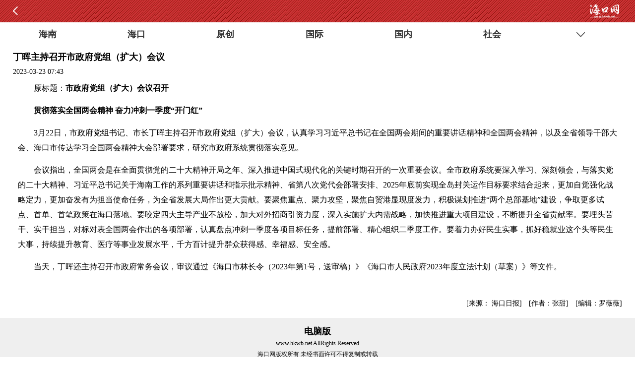

--- FILE ---
content_type: text/html; charset=utf-8
request_url: http://www.hkwb.net/news/content/2023-03/23/content_4191975.htm
body_size: 11635
content:
<!DOCTYPE html PUBLIC "-//W3C//DTD XHTML 1.0 Transitional//EN" "http://www.w3.org/TR/xhtml1/DTD/xhtml1-transitional.dtd">
<html xmlns="http://www.w3.org/1999/xhtml">
<head>
<meta http-equiv="Content-Type" content="text/html; charset=utf-8" />
<title>丁晖主持召开市政府党组（扩大）会议_海口网</title>
<meta name="description" id="mydesc"content="3月22日，市政府党组书记、市长丁晖主持召开市政府党组（扩大）会议，认真学习习近平总书记在全国两会期间的重要讲话精神和全国两会精神，以及全省领导干部大会、海口市传达学习全国两会精神大会部署要求，研究市政府系统贯彻落实意见。"  />
<meta name="keywords" content="精神,两会,会议,部署,海口 " />
<meta name="baidu-site-verification" content="RKzx18mNKR" /><!--百度站长验证-->
<link rel="shortcut icon" href="http://css.hkwb.net/images/favicon.ico" />
<link href="http://www.hkwb.net/extra/15490.files/luochao_style.css" rel="stylesheet" type="text/css"><!--新版全网通用首页、列表页、文章页样式-->
<script src="http://www.hkwb.net/news/extra/15671.files/jquery-1.8.3.min.js"></script><!--全网JQ-->


    <script src="https://p.wts.xinwen.cn/dot-wts/spm.js"></script>
<script>
      if (window.spm) {
        // 初始化配置
        spm.config({
         siteId:"zm5141-001", // 此处填写该网站对应的网站标识（即SPM a段） 例如'zmXXXX-001'
          additionalInfo: {
        <MM:BeginLock type="ENP" orig="%3C!--webbot%20bot=%22AdvTitleList%22%20nodeid=%22%22%20type=%22%22%20spanmode=%220%22%20isshowcode=%221%22%20dayspan=%220%22%20attr=%22%22%20comstring=%22%20%20%20targetID:#enpquot#&lt;Id&gt;IdPh&lt;/Id&gt;#enpquot#,%20//%20此处填写稿件ID%22%20TAG=%22BODY%22%20PREVIEW=%22-%22%20id=%22__enpspecial_d3c37d629d004df88755bb4e69c6896f%22%20filter=%22%22%20startspan%20--%3E%3C!--webbot%20bot=%22AdvTitleList%22%20endspan%20i-checksum=%220%22%20--%3E">-<MM:EndLock>

            organization:"zm5141", // 此处填写机构ID
            // 上报进入事件
            category: 'event',
            action: 'comeIn'
          }
        });
      }
      window.onbeforeunload = function () {
        // 上报离开事件
        spm.push({ category: 'event', action: 'leave' });
      };
     </script>

<script type="text/javascript" src="http://www.hkwb.net/amucsite/stat/jquery.min.js"></script>
<script type="text/javascript" src="http://www.hkwb.net/amucsite/stat/WebClick.js"></script>
<script type="text/javascript" src="http://www.hkwb.net/amucsite/stat/WebShare.js"></script>
</head> 
<body>

 <script type="text/javascript">
 //平台、设备和操作系统
 var system ={
  win : false,
  mac : false,
  xll : false
 };
 //检测平台
 var p = navigator.platform;
 system.win = p.indexOf("Win") == 0;
 system.mac = p.indexOf("Mac") == 0;
 system.x11 = (p == "X11") || (p.indexOf("Linux") == 0);
 //跳转语句，如果是手机访问就自动跳转到wap页面
 if(system.win||system.mac||system.xll){
  
 }else{
 window.location.href="http://m.hkwb.net/content/2023-03/23/content_4191975.htm";
 }
 </script>

<style type="text/css">

.zqdy{display:none;}
.newsContent_Detailed p { margin-bottom:10px;}
.newsContent_Detailed img {
    max-width: 100%;
    height: auto;
}
</style>
<!--微信抓取摘要位置-->
<div class="zqdy">
  3月22日，市政府党组书记、市长丁晖主持召开市政府党组（扩大）会议，认真学习习近平总书记在全国两会期间的重要讲话精神和全国两会精神，以及全省领导干部大会、海口市传达学习全国两会精神大会部署要求，研究市政府系统贯彻落实意见。
</div>
<!--微信抓取摘要位置-->

<!--全文主要内容开始-->
<div class="liebiaoneirong">
<a name="place1"></a>
<!--顶部和导航部分-->
<!-- utf-8 -->
<script type="text/javascript" src="http://www.hkwb.net/amucsite/stat/jquery.min.js"></script>
<script type="text/javascript" src="http://www.hkwb.net/amucsite/stat/WebClick.js"></script>
<script type="text/javascript" src="http://www.hkwb.net/amucsite/stat/WebShare.js"></script>
<div class="dingbu">
<table width="1040" border="0" cellspacing="0" cellpadding="0">
  <tr>
    <td width="156" align="center" valign="top"><div class="logo"><a href="http://www.hkwb.net/" target="_blank"><img src="http://www.hkwb.net/extra/15490.files/logo.jpg" width="146" height="70" /></a></div></td>
    <td width="10">&nbsp;</td>
    <td width="540" align="center" valign="top">
    <!--横幅广告一540X75-->
    <div class="guanggao1">
    <div id="slideStyle12" class="slideBox3">
        <div class="hd">
          <ul>          <li></li><li></li><li></li><li></li><li></li>          </ul>
        </div>
        <div class="bd"  style="overflow: hidden;">
          
<ul>           

 <li><a   href="http://www.hkwb.net/zhuanti/node_33592.htm"  target="_blank" ><img src="http://img.hkwb.net/2023-05/16/5b1dbfb5-9a65-4813-9053-580e41e125ae.jpg" border="0" width="540" height="75"> </a></li>


<li style="display: none;"><a   href="http://www.hkwb.net/zhuanti/node_33344.htm"  target="_blank" ><img src="http://img.hkwb.net/2023-09/25/35a3bbdb-cd56-418a-941e-217c20c60e8c.png"    border="0" width="540" height="75"> </a></li><li style="display: none;"><a   href="http://www.hkwb.net/zhuanti/node_33727.html"  target="_blank" ><img src="http://img.hkwb.net/2023-09/26/338678b7-a4f0-4297-a74d-5bfbbea976b4.png"    border="0" width="540" height="75"> </a></li><li style="display: none;"><a   href="http://www.hkwb.net/zhuanti/node_33609.htm "  target="_blank" ><img src="http://img.hkwb.net/2023-05/31/666130ae-854d-4539-843c-abb9f5a8d009.png"    border="0" width="540" height="75"> </a></li><li style="display: none;"><a   href="http://www.hkwb.net/zhuanti/node_33808.html"  target="_blank" ><img src="http://img.hkwb.net/2023-11/30/d44a6f71-f9cb-43a2-94aa-06aa11676e75.png"    border="0" width="540" height="75"> </a></li>


          </ul>

        </div>
        <!-- 下面是前/后按钮代码，如果不需要删除即可 -->
      </div>
    
    </div>
    <!--横幅广告一540X75-->
    </td>
    <td width="10">&nbsp;</td>
    <td width="324" align="center" valign="top"><div id="search_box" style="margin-top:5px;"> 
<form name="form1" action="http://search.hkwb.net/servlet/SearchServlet.do" onSubmit="per_submit();" method="POST" target="_blank"> 
<input name="contentKey" id="contentKey" value="请输入关键字" onfocus="this.value='';"  class="swap_value" style="color:#CCC;"/> 
<input type="hidden" name="sort" value="date"/> 
<input type="image" src="http://www.hkwb.net/extra/15530.files/shousuo.png" width="30" height="28"  alt="Search"  name="imageField2" id="imageField"  onclick="javascript:per_submit()" /> 
</form> 
</div>
<div class="sp5"></div>
  <div class="tianqi"><iframe style=" margin-top:-7px;" allowtransparency="true" frameborder="0" width="180" height="27" scrolling="no" src="http://tianqi.2345.com/plugin/widget/index.htm?s=3&z=2&t=0&v=0&d=3&bd=0&k=&f=&q=1&e=1&a=1&c=59758&w=180&h=27&align=center"></iframe></div>
<!--<div class="blrx">报料热线:66822333</div>-->        
<div style="width: 130px; font-size: 14px; line-height: 20px; height: 20px;
margin-top: 5px; overflow: hidden; font-weight:bold;"><a href="http://www.hkwb.net/zhuanti/node_33035.html" target="_blank" style="color:#cc3333;">追踪海口报料平台</a></div>


</td>

  </tr>
</table>
</div>
<!--LOGO搜索框结束-->
<!--导航-->
<style type="text/css">
ul.dropdown li {
    font-weight: bold;
    float: left;
   /* width: 63px;*/
    position: relative;
    background: #cf4646;
    height: 40px;
    line-height: 22px; 
	padding-left: 13px;
    padding-right: 13px;
}
ul.dropdown li a {
    display: block;
    padding: 9px 2px;
    color: #fff;
    position: relative;
    z-index: 2000;
    text-align: center;
    text-decoration: none;
    font-size: 17px;
    font-weight: bold;
    height: 22px;
}
.tabNAV li{float:left; width:112px; line-height:40px; font-size:18px; font-weight:bold; text-align:center;}
.tabNAV li a{color:#FFF; text-decoration:none;}
.tabNAV li a:hover {color: #fff; border-bottom:3px solid #FFF;}
</style>
<div class="nav">
<ul class="tabNAV">
<li><a href="http://www.hkwb.net/node_33744.htm" target="_blank" >要闻</a></li>
<li><a href="http://www.hkwb.net/node_33745.htm" target="_blank" >自贸港</a></li>
<li><a href="http://www.hkwb.net/node_33746.htm" target="_blank" >政务</a></li>
<li><a href="http://www.hkwb.net/node_33747.htm" target="_blank" >旅文</a></li>
<li><a href="http://www.hkwb.net/node_33748.htm" target="_blank" >教育</a></li>
<li><a href="http://www.hkwb.net/zhuanti/node_33035.html" target="_blank" >记者帮</a></li>
<li><a href="http://www.hkwb.net/news/haikou_zj.html" target="_blank" >原创</a></li>
<li><a href="http://www.hkwb.net/news/huangdenglong.html" target="_blank" >辣评</a></li>
<li><a href="http://www.hkwb.net/nrpd/qiongtai_index.html" target="_blank" >悦读</a></li>
<li><a href="http://www.hkwb.net/zhuanti/node_33802.html" target="_blank" >辟谣</a></li>
<!--<li class="drop"><a href="#">更多</a>
<ul class="sub_menu" style="display: none; padding-top: 40px; top: 0px;">


</ul>
</li>-->
</ul>
</div>
<!--导航-->
<div class="sp5"></div>
<!--顶部和导航部分-->
<div class="list_left">
<div class="newsLocation"><img src="http://css.hkwb.net/news/images/index_07.jpg" width="11" height="11" />&nbsp;您当前的位置 ： 
  
<a href="http://www.hkwb.net/news/focus.html" target="" class="" >聚焦海口</a>><a href="http://www.hkwb.net/news/haikou_sz.html" target="" class="" >时政</a>>

</div>


    <div class="liebiaohongxian"></div>
  <!--稿件内容开始-->
  
<div class="xinnews_content">  <div class="newsContent_title"><h1>丁晖主持召开市政府党组（扩大）会议</h1></div>  <div class="newsContent_Source"><a href="http://www.hkwb.net" target="_blank">海口网　http://www.hkwb.net</a>　时间：2023-03-23 07:43</div>  <div class="newsContent_Detailed"><!--enpcontent--><p style="text-indent: 2em; margin-bottom: 15px;">原标题：<strong>市政府党组（扩大）会议召开&nbsp;</strong></p><p style="text-indent: 2em; margin-bottom: 15px;"><strong>贯彻落实全国两会精神 奋力冲刺一季度“开门红”</strong></p><p style="text-indent: 2em; margin-bottom: 15px;">3月22日，市政府党组书记、市长丁晖主持召开市政府党组（扩大）会议，认真学习习近平总书记在全国两会期间的重要讲话精神和全国两会精神，以及全省领导干部大会、海口市传达学习全国两会精神大会部署要求，研究市政府系统贯彻落实意见。</p><p style="text-indent: 2em; margin-bottom: 15px;">会议指出，全国两会是在全面贯彻党的二十大精神开局之年、深入推进中国式现代化的关键时期召开的一次重要会议。全市政府系统要深入学习、深刻领会，与落实党的二十大精神、习近平总书记关于海南工作的系列重要讲话和指示批示精神、省第八次党代会部署安排、2025年底前实现全岛封关运作目标要求结合起来，更加自觉强化战略定力，更加奋发有为担当使命任务，为全省发展大局作出更大贡献。要聚焦重点、聚力攻坚，聚焦自贸港显现度发力，积极谋划推进“两个总部基地”建设，争取更多试点、首单、首笔政策在海口落地。要咬定四大主导产业不放松，加大对外招商引资力度，深入实施扩大内需战略，加快推进重大项目建设，不断提升全省贡献率。要埋头苦干、实干担当，对标对表全国两会作出的各项部署，认真盘点冲刺一季度各项目标任务，提前部署、精心组织二季度工作。要着力办好民生实事，抓好稳就业这个头等民生大事，持续提升教育、医疗等事业发展水平，千方百计提升群众获得感、幸福感、安全感。</p><p style="text-indent: 2em; margin-bottom: 15px;">当天，丁晖还主持召开市政府常务会议，审议通过《海口市林长令（2023年第1号，送审稿）》《海口市人民政府2023年度立法计划（草案）》等文件。</p><!--/enpcontent--><!--enpproperty <articleid>4191975</articleid><date>2023-03-23 07:43:57:351</date><author>张甜</author><title>丁晖主持召开市政府党组（扩大）会议</title><keyword>精神,两会,会议,部署,海口</keyword><subtitle></subtitle><introtitle></introtitle><siteid>2</siteid><nodeid>270</nodeid><nodename>时政</nodename><nodesearchname>时政</nodesearchname><picurl></picurl><url>http://www.hkwb.net/news/content/2023-03/23/content_4191975.htm</url><urlpad>http://m.hkwb.net/content/2023-03/23/content_4191975.htm</urlpad><sourcename>海口日报</sourcename><abstract>3月22日，市政府党组书记、市长丁晖主持召开市政府党组（扩大）会议，认真学习习近平总书记在全国两会期间的重要讲话精神和全国两会精神，以及全省领导干部大会、海口市传达学习全国两会精神大会部署要求，研究市政府系统贯彻落实意见。</abstract><channel>1</channel>/enpproperty--></div>
 <div class="sp10"></div>
 <div class="sp20"></div>
<div class="newsContent_bianji">[来源：海口日报] [作者：张甜] [编辑：罗薇薇]</div>  


</div>     

  <!--稿件内容结束-->
  <div class="sp20"></div>
  
<!-- saved from url=(0046)http://www.hkwb.net//share/news_yuanchuang.htm -->
<html><head><meta http-equiv="Content-Type" content="text/html; charset=UTF-8"></head><body><div class="space_3"></div>
<div class="space_3"></div>
<div style="border-top:1px solid #CCC; width:97%; margin-left:10px; margin-right:10px; border-bottom:1px solid #CCC; font-size:14px; padding-bottom:10px;">
<div style="height:10px;"></div>
版权声明：
<p>·凡注明来源为“海口网”的所有文字、图片、音视频、美术设计等作品，版权均属海口网所有。未经本网书面授权，不得进行一切形式的下载、转载或建立镜像。</p>
<p>·凡注明为其它来源的信息，均转载自其它媒体，转载目的在于传递更多信息，并不代表本网赞同其观点和对其真实性负责。</p>

</div>
<!--<div style="margin:0px auto; width:586px; overflow:hidden;">
<img src="http://css.hkwb.net/images/app.jpg">
</div>-->


<div class="space_10"></div>
<div class="txw" style="width:550px; margin:0 auto;">
<!--<div class="tp"><img src="http://css.hkwb.net/news/images/tx.jpg" border="0" usemap="#Map">
  <map name="Map" id="Map">
    <area shape="rect" coords="57,29,107,54" href="http://t.qq.com/haikouwang2013">
  </map>
</div>-->
<div class="tp_space"></div>
<div class="tp"><img src="http://css.hkwb.net/news/images/wx.jpg" border="0" >
  
</div>
<div class="tp_space"></div>
<!--<div class="tp"><a href="http://weibo.com/u/5623185245?is_all=1" target="_blank"><img src="./news_yuanchuang_files/fb.jpg"></a></div>-->
<!--<div class="tp_space"></div>-->
<div class="tp"><img src="http://css.hkwb.net/news/images/xl.jpg"  border="0" usemap="#Map2"><map name="Map2" id="Map2">
    <area shape="rect" coords="56,29,112,58" href="http://e.weibo.com/hkw66822333">
  </map></div>
</div>
<div class="space_10"></div>
</body></html>
  <div class="sp10"></div>
  ﻿
  <div class="sp15"></div>
<div style="display:none;">
  <div style="float:left;"><img src="http://img.hkwb.net/15490.files/xwpl.png" width="70" height="25" /></div><!-- utf-8 -->
  <div class="sp5"></div>
<div class="liebiaohongxian"></div>
<!--评论开始-->
<!--webbot bot="CommentInterface" id="651995" nodeid="0" datatype="5" --><!--webbot bot="CommentInterface" endspan i-checksum="0" -->

<!--评论结束-->
</div>
  <div class="sp15"></div>
      <div style="display:none;">
    <div style="float:left;"><img src="http://img.hkwb.net/15490.files/rmtj.png" width="70" height="25" /></div><!-- utf-8 -->
  <!--热门推荐-->
  <div class="sp5" ></div>
<div class="liebiaohongxian"></div>

<ul style="width:100%;"><li style="width:21%; margin-left:2%; margin-right:2%; float:left;"><a   href="http://www.hkwb.net/news/content/2026-01/17/content_4350436.htm"  target="_blank" ><img src="http://img.hkwb.net/2026-01/17/t2_(0X47X600X345)1aa40d09-83bc-415b-8934-30f8b588e46c.jpg"    border="0" width="95%" height="108"> </a><div style="width:95%; overflow:hidden; line-height:25px; height:25px ; font-size:12px; text-align:center;"><a   href="http://www.hkwb.net/news/content/2026-01/17/content_4350436.htm"  target="_blank" > 海南省去年建成开放49座“口袋公园”</a></div></li><li style="width:21%; margin-left:2%; margin-right:2%; float:left;"><a   href="http://www.hkwb.net/news/content/2026-01/17/content_4350433.htm"  target="_blank" ><img src="http://img.hkwb.net/2026-01/17/t2_(142X2X574X217)2abbddb4-f5b2-4d54-88d1-63565fdbf7ff.jpg"    border="0" width="95%" height="108"> </a><div style="width:95%; overflow:hidden; line-height:25px; height:25px ; font-size:12px; text-align:center;"><a   href="http://www.hkwb.net/news/content/2026-01/17/content_4350433.htm"  target="_blank" > 海口国家高新区去年新增注册企业6068家</a></div></li><li style="width:21%; margin-left:2%; margin-right:2%; float:left;"><a   href="http://www.hkwb.net/news/content/2026-01/16/content_4350349.htm"  target="_blank" ><img src="http://img.hkwb.net/2026-01/16/t2_(0X36X599X334)11659ebb-954f-4528-9582-6e3fafc078f0.jpg"    border="0" width="95%" height="108"> </a><div style="width:95%; overflow:hidden; line-height:25px; height:25px ; font-size:12px; text-align:center;"><a   href="http://www.hkwb.net/news/content/2026-01/16/content_4350349.htm"  target="_blank" > 海口那央湿地水菜花盛开 生态改善绘就湿地美景</a></div></li><li style="width:21%; margin-left:2%; margin-right:2%; float:left;"><a   href="http://www.hkwb.net/news/content/2026-01/16/content_4350348.htm"  target="_blank" ><img src="http://img.hkwb.net/2026-01/16/t2_(4X2X600X298)bc7e1cbc-c9de-4e5c-825e-c136e6457d57.jpg"    border="0" width="95%" height="108"> </a><div style="width:95%; overflow:hidden; line-height:25px; height:25px ; font-size:12px; text-align:center;"><a   href="http://www.hkwb.net/news/content/2026-01/16/content_4350348.htm"  target="_blank" > 海口琼山区三门坡镇沙姜迎丰收</a></div></li></ul>

<!--热门推荐-->  </div> 
    
    
<div class="sp10"></div>


</div>

<!--新版公用右部-->
<!-- utf-8 --><div class="list_right">
<div style="display:none;">
<div class="lmt">
    <div style="float:left; font-size:20px; font-weight:bold; color:#3d4450; width:270px;"><a href="http://www.hkwb.net/news/node_22040.htm" target="_blank">数据新闻</a></div>
    <div style="float:left; width:50px;"><a href="http://www.hkwb.net/news/node_22040.htm" target="_blank"><img src="http://www.hkwb.net/extra/15670.files/1tu.gif" width="50" height="20" /></a></div>
    
    </div>
<dl><dd class="pb5"><a   href="http://www.hkwb.net/news/content/2024-01/15/content_4265911.htm"  target="_blank" > 图解海口一周热闻：海口日报海口网入驻“新京号”</a></dd><dd class="pb5"><a   href="http://www.hkwb.net/news/content/2024-01/02/content_4263758.htm"  target="_blank" > 图解海口一周热闻|多彩节目，点亮缤纷假期！</a></dd><dd class="pb5"><a   href="http://www.hkwb.net/news/content/2023-12/26/content_4262501.htm"  target="_blank" > 图解海口一周热闻：海口新年音乐会将于2024年1月1日举办</a></dd><dd class="pb5"><a   href="http://www.hkwb.net/news/content/2023-12/12/content_4259907.htm"  target="_blank" > 图解海口一周热闻：海口招才引智专场诚意揽才受热捧</a></dd><dd class="pb5"><a   href="http://www.hkwb.net/news/content/2023-12/04/content_4258702.htm"  target="_blank" > 图解海口一周热闻：海口获评国家食品安全示范城市</a></dd></dl>
<div class="sp20"></div>
</div>
<div class="lmt">
    <div style="float:left; font-size:20px; font-weight:bold; color:#3d4450; width:270px;"><a href="http://www.hkwb.net/node_204.htm" target="_blank">热点专题</a></div>
    <div style="float:left; width:50px;"><a href="http://www.hkwb.net/node_204.htm" target="_blank"><img src="http://www.hkwb.net/extra/15670.files/1tu.gif" width="50" height="20" /></a></div>
    
    </div>
<ul class="ul_liebiao4"><li><a   href="http://www.hkwb.net/zhuanti/node_34402.html "  target="_blank" ><img src="http://img.hkwb.net/2026-01/14/24f3690f-2abe-4954-88f2-7f2875fde41c.png"    border="0" width="165" height="110"> <div> 封关·奋战首季“开门红”</div></a></li></ul>

<div class="sp10"></div>
<dl><dd class="pb5"><a   href="http://www.hkwb.net/zhuanti/node_34394.html"  target="_blank" > 封关·按下启动键</a></dd><dd class="pb5"><a   href="http://www.hkwb.net/zhuanti/node_34046.html"  target="_blank" > 灾后重建看变化·复工复产</a></dd><dd class="pb5"><a   href="http://www.hkwb.net/zhuanti/node_34051.htm"  target="_blank" > 圆满中秋</a></dd><dd class="pb5"><a   href="http://www.hkwb.net/zhuanti/node_33952.html"  target="_blank" > 勇立潮头踏浪行</a></dd></dl>
<div class="sp20"></div>
<!--问政位置-->
<div class="sp20"></div>
<div class="lmt">
    <div style="float:left; font-size:20px; font-weight:bold; color:#3d4450; width:270px;"><a href="http://www.hkwb.net/node_33757.htm" target="_blank">海口之美</a></div>
    <div style="float:left; width:50px;"><a href="http://www.hkwb.net/photo/index.html" target="_blank"><img src="http://www.hkwb.net/extra/15670.files/1tu.gif" width="50" height="20" /></a></div>
    
  </div>
  
<table width="336" border="0" cellspacing="0" cellpadding="0">  <tr>  <td width="5">&nbsp;</td>   
<td width="158" valign="top">

<a  href="http://www.hkwb.net/news/content/2025-10/31/content_4343268.htm"  target="_blank" ><img src="http://img.hkwb.net/2025-10/31/t2_(1X96X591X389)a77e0765-6037-48ca-a76e-5c5c97c4f1f2.png"    border="0" width="158" height="100" > </a>    <div style="width:158px; text-align:center; font-size:14px; line-height:25px; height:25px; overflow:hidden;"><a   href="http://www.hkwb.net/news/content/2025-10/31/content_4343268.htm"  target="_blank" >这个冬天，如果你来这座岛……</a></div>  

  
</td>    <td width="10">&nbsp;</td>    
<td width="158" valign="top">

<a   href="http://www.hkwb.net/news/content/2025-10/27/content_4342879.htm"  target="_blank" ><img src="http://img.hkwb.net/2025-10/27/t2_(0X208X271X343)531ba83a-2cb1-42f5-917a-f71a7a991701.jpg"    border="0" width="158" height="100" > </a>    <div style="width:158px; text-align:center; font-size:14px; line-height:25px; height:25px; overflow:hidden;"><a   href="http://www.hkwb.net/news/content/2025-10/27/content_4342879.htm"  target="_blank" >海口：三分秋意+七分惬意=周末十分有趣</a></div>  

  
</td>    <td width="5">&nbsp;</td>  </tr></table>

<div class="sp10"></div>
<table width="336" border="0" cellspacing="0" cellpadding="0">  <tr>  <td width="5">&nbsp;</td>   
<td width="158" valign="top">

<a  href="http://www.hkwb.net/news/content/2025-10/20/content_4342232.htm"  target="_blank" ><img src="http://img.hkwb.net/2025-10/20/t2_(0X0X599X337)b3988504-46b8-46a6-97e6-08c18c860102.jpg"    border="0" width="158" height="100" > </a>    <div style="width:158px; text-align:center; font-size:14px; line-height:25px; height:25px; overflow:hidden;"><a   href="http://www.hkwb.net/news/content/2025-10/20/content_4342232.htm"  target="_blank" >椰城潮有范</a></div>  

  
</td>    <td width="10">&nbsp;</td>    
<td width="158" valign="top">

<a   href="http://www.hkwb.net/news/content/2025-10/17/content_4341987.htm"  target="_blank" ><img src="http://img.hkwb.net/2025-10/17/t2_(0X19X600X317)0c77fc41-a2a0-4af7-afb2-5bb7842efc04.jpg"    border="0" width="158" height="100" > </a>    <div style="width:158px; text-align:center; font-size:14px; line-height:25px; height:25px; overflow:hidden;"><a   href="http://www.hkwb.net/news/content/2025-10/17/content_4341987.htm"  target="_blank" >海口渔村以“渔”为核走上乡村振兴之路</a></div>  

  
</td>    <td width="5">&nbsp;</td>  </tr></table>
<div class="sp10"></div>
<table width="336" border="0" cellspacing="0" cellpadding="0">  <tr>  <td width="5">&nbsp;</td>   
<td width="158" valign="top">

<a  href="http://www.hkwb.net/news/content/2025-10/17/content_4341972.htm"  target="_blank" ><img src="http://img.hkwb.net/2025-10/17/t2_(0X39X600X337)1327b220-1d84-4228-94a5-9668b42abd15.jpg"    border="0" width="158" height="100" > </a>    <div style="width:158px; text-align:center; font-size:14px; line-height:25px; height:25px; overflow:hidden;"><a   href="http://www.hkwb.net/news/content/2025-10/17/content_4341972.htm"  target="_blank" >风光旖旎西海岸</a></div>  

  
</td>    <td width="10">&nbsp;</td>    
<td width="158" valign="top">

<a   href="http://www.hkwb.net/news/content/2025-10/16/content_4341889.htm"  target="_blank" ><img src="http://img.hkwb.net/2025-10/16/t2_(1X25X600X323)12923ebd-c0ad-4f18-bc6f-8984d3854e67.jpg"    border="0" width="158" height="100" > </a>    <div style="width:158px; text-align:center; font-size:14px; line-height:25px; height:25px; overflow:hidden;"><a   href="http://www.hkwb.net/news/content/2025-10/16/content_4341889.htm"  target="_blank" >骑楼纸鸢舞 椰城古韵悠</a></div>  

  
</td>    <td width="5">&nbsp;</td>  </tr></table>



<div style="display:none;">
<div class="sp10"></div>
<div class="lmtt">
    <div style="float:left; font-size:20px; font-weight:bold; color:#3d4450; width:270px;">排行</div>
</div>
<table width="336" border="0" cellspacing="0" cellpadding="0">
  <tr>
    <td valign="top" width="28"><img src="http://www.hkwb.net/extra/15670.files/331.jpg" width="28" height="343" /></td>
    <td width="10" valign="top">&nbsp;</td>
    <td width="298" valign="top"><dd style="width:298px;">    <dl class="liebiaoph"><a   href="http://www.hkwb.net/news/content/2023-10/15/content_4250109.htm"  target="_blank" > 旅客注意！海口美兰机场T2值机柜台17日起调整</a></dl>    <dl class="liebiaoph"><a   href="http://www.hkwb.net/news/content/2023-10/09/content_4248871.htm"  target="_blank" > 寻旧日时光 海口部分年轻人热衷“淘”老物件</a></dl>    <dl class="liebiaoph"><a   href="http://www.hkwb.net/news/content/2023-10/08/content_4248621.htm"  target="_blank" > 海口：云洞衬晚霞 美景入眼中</a></dl>    <dl class="liebiaoph"><a   href="http://www.hkwb.net/news/content/2023-10/07/content_4248419.htm"  target="_blank" > 嗨游活力海口 乐享多彩假日</a></dl>    <dl class="liebiaoph"><a   href="http://www.hkwb.net/news/content/2023-10/06/content_4248270.htm"  target="_blank" > 海口：城市升腾烟火气 夜间消费活力足</a></dl>    <dl class="liebiaoph"><a   href="http://www.hkwb.net/news/content/2023-10/05/content_4248154.htm"  target="_blank" > 海口：长假不停歇 工地建设忙</a></dl>    <dl class="liebiaoph"><a   href="http://www.hkwb.net/news/content/2023-10/04/content_4248015.htm"  target="_blank" > 市民游客在海口度过美好假期</a></dl>    <dl class="liebiaoph"><a   href="http://www.hkwb.net/news/content/2023-10/03/content_4247843.htm"  target="_blank" > 2023“海口杯”帆船赛（精英赛）活力开赛</a></dl>    <dl class="liebiaoph"><a   href="http://www.hkwb.net/news/content/2023-10/02/content_4247685.htm"  target="_blank" > 海口天空之山驿站：晚照醉人</a></dl>    <dl class="liebiaoph"><a   href="http://www.hkwb.net/news/content/2023-09/30/content_4247424.htm"  target="_blank" > 千年福地寻玉兔 共庆海口最中秋</a></dl>           </dd></td>
  </tr>
</table>
</div>


    
    
    
  </div>
<!--新版公用右部-->


<div class="clearfloat"></div>
</div>
<script src="http://www.hkwb.net/news/extra/15490.files/index.js"></script><!--导航js--> 



<!--全文主要内容结束-->

<!--全网公共底部开始-->
<div style="width:1080px; margin:0 auto;"><!-- utf-8 -->
<div style=" height:20px; width:1070px; padding-top:6px; padding-bottom:5px; padding-left:10px; background-color:#f1eded; margin-top:10px; margin-bottom:10px;">
<table width="1080" border="0" cellspacing="0" cellpadding="0">
  <tr>
  <td width="20">&nbsp;</td>
    <td width="80" valign="top" align="center"><div class="nr01"><a href="http://www.hkwb.net/friendlink.htm" target="_blank">城市网盟</a></div></td>
    <td width="30" valign="top" align="center"><div class="nr02">|</div></td>
    <td width="80" valign="top" align="center"><div class="nr01"><a href="http://www.hkwb.net/friendlink.htm" target="_blank">海南媒体</a></div></td>
    <td width="30" valign="top" align="center"><div class="nr02">|</div></td>
    <td width="80" valign="top" align="center"><div class="nr01"><a href="http://www.hkwb.net/friendlink.htm" target="_blank">友情链接</a></div></td>
    <td width="380" valign="top" align="right"><a href="http://www.hkwb.net/friendlink.htm" target="_blank"><img src="http://www.hkwb.net/extra/15531.files/gengduo2.jpg" width="52" height="17" /></a></td>
    <td width="20">&nbsp;</td>
  </tr>
</table>


</div>
<div class="cont2016">
<div class="contleft"></div>
    <div class="contright">
      <a   href="http://hnhk.wenming.cn/"  target="_blank" > 海口文明网</a><a   href="https://hksw.haikou.gov.cn/"  target="_blank" > 海口市商务局</a><a   href="https://yjglj.haikou.gov.cn/"  target="_blank" > 海口市应急管理局</a>
    </div>

</div>


<div class="clearfloat"></div>


</div>
<!--友情链接结束-->
<div style="width:1080px; margin:0 auto;">
<div class="nrw1"></div>
<div class="nrw2" style="display:none;">
<table width="900" border="0" cellspacing="0" cellpadding="0">
  <tr>
    <td width="80" valign="top" align="center"><div class="nr01"><a href="http://www.hkwb.net/news/content/2010-07/23/content_16881.htm?node=614" target="_blank">关于我们</a></div></td>
<!-- <td width="10" valign="top" align="center"><div class="nr02">|</div></td>-->
    <!--<td width="80" valign="top" align="center"><div class="nr01"><a href="http://www.hkwb.net/content/2021-07/14/content_3983385.htm" target="_blank">广告价位</a></div></td>-->
    <td width="10" valign="top" align="center"><div class="nr02">|</div></td>
    <td width="80" valign="top" align="center"><div class="nr01"><a href="http://www.hkwb.net/content/2018-10/30/content_3610791.htm" target="_blank">投稿信箱</a></div></td>
    <td width="10" valign="top" align="center"><div class="nr02">|</div></td>
    <td width="80" valign="top" align="center"><div class="nr01"><a href="http://www.hkwb.net/content/2018-10/30/content_3610771.htm" target="_blank">本网信箱</a></div></td>
    <td width="10" valign="top" align="center"><div class="nr02">|</div></td>
    <td width="80" valign="top" align="center"><div class="nr01"><a href="http://www.hkwb.net/content/2016-07/11/content_2988811.htm" target="_blank">版权声明</a></div></td>
    <td width="10" valign="top" align="center"><div class="nr02">|</div></td>
    <td width="100" valign="top" align="center"><div class="nr01"><a href="http://www.hkwb.net/news/content/2015-01/06/content_2459695.htm" target="_blank">常年法律顾问</a></div></td>
    
    <td width="10" valign="top" align="center"><div class="nr02">|</div></td>
    <td width="80" valign="top" align="center"><div class="nr01"><a href="http://hkw.hkwb.net/shixi/practice.html" target="_blank">申请实习</a></div></td>
   <!-- <td width="10" valign="top" align="center"><div class="nr02">|</div></td>-->
    <!--<td width="80" valign="top" align="center"><div class="nr01"><a href="http://www.hkwb.net/content/2018-04/04/content_3498908.htm" target="_blank">诚聘英才</a></div></td>-->
    
    
  </tr>
</table>
</div>

</div>
<div style=" background:#f6f6f6; padding-bottom:15px; padding-top:15px; height:250px; min-width:1080px;">
<div style=" margin:0 auto; padding:0;width:960px;text-align:center;clear:both">
	<div style="overflow:hidden; width:560xp; line-height:25px; font-size:14px; color:#3d4450;">
   &nbsp;&nbsp;&nbsp;&nbsp; www.hkwb.net All Rights Reserved  &nbsp;&nbsp;&nbsp;&nbsp;&nbsp;<br />
		海口网版权所有 未经书面许可不得复制或转载<br />
<!--        <a href="http://www.hkwb.net/news/content/2010-07/23/content_16470.htm"  target="_blank">互联网新闻信息服务许可证</a>-->
		<a   style="color:#3d4450;" target="_blank">互联网新闻信息服务许可证:46120210010</a>
<!--<a href="http://css.hkwb.net/qyfryyzz.jpg" style="color:#3d4450;">企业法人营业执照</a>-->
		
<!--<a href="http://css.hkwb.net/xukezheng.jpg" style="color:#3d4450;">增值服务许可证</a>-->
<br />
		
违法和不良信息举报电话: 0898—66822333　　举报邮箱：jb66822333@163.com<br />

</div>
<div style="width:452px; margin:0 auto;">
<p style="float:left;height:20px;line-height:20px;margin: 0px 0px 0px 0px; color:#3d4450; font-size:14px;">网络内容从业人员违法违规行为举报邮箱：jb66822333@126.com</p>
</div>
<div style="width:452px; margin:0 auto;">

<table width="455" border="0" cellspacing="0" cellpadding="0">
  <tr>
    <td width="228" valign="top"><a target="_blank" href="http://www.beian.gov.cn/portal/registerSystemInfo?recordcode=46010602000160" style="display:inline-block;text-decoration:none;height:20px;line-height:20px;"><img src="http://www.hkwb.net/extra/15531.files/gajba.png" width="20" height="20" align="left" />
 		<p style="float:left;height:20px;line-height:20px;margin: 0px 0px 0px 0px; color:#3d4450; font-size:14px;">琼公网安备 46010602000160号</p></a>
                </td>
    <td width="7">&nbsp;</td>
    <td width="165" valign="top"><span style="float:left;height:20px;line-height:20px; margin:0; color:#3d4450; font-size:14px;"><a href="https://beian.miit.gov.cn/"  target="_blank">琼ICP备2023008284号-1</a></span></td>
  </tr>
</table></div>
		 


   </div>
   
   <div style="width:634px; margin:0 auto; padding:0;"><div style="float:left; height:89px; width:100px; overflow:hidden; margin-right:10px; text-align:center">
   <a href="http://bszs.conac.cn/sitename?method=show&id=0B59444956007903E053012819ACBFDF" target="_blank"><img src="http://www.hkwb.net/extra/15531.files/blue.png" width="80" height="80" /></a>

</div><div style="float:left; width:224px; overflow:hidden; margin-top:17px;">
<a href="http://www.12377.cn" target="_blank"><img src="http://www.hkwb.net/extra/15531.files/jubao.jpg"  alt="中国互联网举报中心" title="中国互联网举报中心"></a>
</div><div style="float:left; width:266px; overflow:hidden; margin-top:17px; margin-left:15px;">
<a href="http://www.hkwb.net/content/2018-01/02/content_3437276.htm" target="_blank"><img src="http://www.hkwb.net/extra/15531.files/hkwgl01.jpg" width="240" height="60" /></a>
</div></div>

<div style="display:none;">
<!--自动跳转回海口网-->
<!--<script>
String.prototype.endsWith = function(str){
return (this.match(str+"$")==str)
}
if(!document.domain.endsWith("h"+"kwb.n"+"et")){
window.location.href="ht"+"tp:/"+"/ww"+"w.h"+"kw"+"b.ne"+"t";
}
</script>-->
<!--自动跳转回海口网-->

<!--翔宇点击量统计-->

<!--翔宇-->

<!--百度统计-->
<script>
var _hmt = _hmt || [];
(function() {
  var hm = document.createElement("script");
  hm.src = "//hm.baidu.com/hm.js?990bf289e1aa0cb1ac1f0f7679b7205b";
  var s = document.getElementsByTagName("script")[0]; 
  s.parentNode.insertBefore(hm, s);
})();
</script>
<!--百度统计-->

<!--联盟统计-->
<script type="text/javascript">
var _bdhmProtocol = (("https:" == document.location.protocol) ? " https://" : " http://");
document.write(unescape("%3Cscript src='" + _bdhmProtocol + "hm.baidu.com/h.js%3Fafb4fcde7143ffda9029975b30df7990' type='text/javascript'%3E%3C/script%3E"));
</script>
<!--联盟统计-->


</div>

</div>

</div>
<script type="text/javascript">
$('.content img').removeAttr("style","");
$('.content img').removeAttr("width","");
$('.content img').removeAttr("height","");
</script>
<!--全网公共底部结束-->



<!-- 流量分析代码结束 -->
   <!--微信自定义分享链接-->





<!--<script src="https://res.wx.qq.com/open/js/jweixin-1.2.0.js"></script>
<script src="http://www.hkwb.net/templateRes/201608/01/15671/15671/wx.js"></script>-->



<!--微信自定义分链接1-->
<script src="http://res.wx.qq.com/open/js/jweixin-1.0.0.js"></script>
<script src="http://min.hkwb.net/s/weix.js"></script>  
<!--微信自定义分享链接-->
</body>

<!--tongj-->

<input  type="hidden" id="DocIDforCount" name="DocIDforCount" value="4191975">

<!--tongj-->
</html>


--- FILE ---
content_type: text/html; charset=utf-8
request_url: http://m.hkwb.net/content/2023-03/23/content_4191975.htm
body_size: 3844
content:
<!DOCTYPE html>
<html xmlns="http://www.w3.org/1999/xhtml"><head>
<meta http-equiv="Content-Type" content="text/html; charset=utf-8" />
<meta http-equiv="Cache-Control" content="no-cache" />
<meta name="viewport" content="width=device-width, initial-scale=1.0, minimum-scale=1.0, maximum-scale=1.0, user-scalable=no">	
<link href="http://www.hkwb.net/templateRes/201607/28/15651/15651/wap.css" rel="stylesheet" type="text/css" />
<link rel="shortcut icon" href="http://css.hkwb.net/images/favicon.ico" />
<title>
丁晖主持召开市政府党组（扩大）会议
_时政_时政_海口网</title>
<meta name="keywords" content="海口,海口市,海口网,海口新闻,海口市政府,海南新闻,海南新闻网,海口晚报,海南,海南岛,椰岛,海口台风,海南台风,海口天气,南海,琼" /> 
<meta name="description" content="海口网提供海口最权威,最快捷,最全面的海口新闻,是海口市唯一重点新闻网站,汇集海口新闻,生活资讯,汽车,体育,娱乐,视频,人文,健康,教育,旅游,美食等为一体的海口权威新闻门户网站，看新闻就上海口网。"  />
<script type="text/javascript" src="http://www.hkwb.net/templateRes/201607/28/15651/15651/jquery-1.9.1.min.js"></script>
<script type="http://res.wx.qq.com/open/js/jweixin-1.2.0.js"></script>
<script type="text/javascript" src="http://www.hkwb.net/amucsite/stat/jquery.min.js"></script>
<script type="text/javascript" src="http://www.hkwb.net/amucsite/stat/WebClick.js"></script>
<script type="text/javascript" src="http://www.hkwb.net/amucsite/stat/WebShare.js"></script>
</head>
<body>
<style type="text/css">
<!--全网黑白样式-->
</style>
<style type="text/css">
<!--新版翔宇列表页页码样式-->

.pages{ font-size: 13px; padding:0; text-align: center;margin: 20px  auto; width:660px; margin-top:40px; margin-bottom:10px;}
.pages li{float: left;margin-right: 6px;}
.page-previous a{background-color:#fff;border:1px solid #e4e4e4;border-radius:5px; padding:5px;}
.page-next a{background-color: #fff;border: 1px solid #e4e4e4;border-radius: 2px; padding: 4px 4px;}
.page a{background-color: #f5f5f5;border: 1px solid #d7d7d7;border-radius: 2px;color: #333;cursor: pointer;padding: 2px 2px;text-decoration: none;}
.page a:hover,.page-active a{background-color: #cc2a1d;border: 1px solid #cc2a1d; color: #FFFFFF;}

.content_l3{ border-bottom: 1px solid #E3E3E3; border-left: 1px solid #E3E3E3;  border-right: 1px solid #E3E3E3;float: left; width:875px; height:1500px;}
#news_list{ margin: 10px; _margin: 5px; padding: 0px; }
.list_2_l22 {padding-bottom: 0px; padding-left: 0px; width: 92%; padding-right: 0px; margin-left: auto; font-size: 14px; margin-right: auto; padding-top:30px}
</style>
<img  id="wx_pic" src="http://img.hkwb.net/14810.files/pic300.jpg"  style="position:absolute; display:block; top:-9999px;"/>


<div class="top">
    <div class="left"><!--<a href="javascript:history.back();" style="color:#FFF; font-weight:bold; font-size:16px;">《</a>--><a href="javascript:history.back();" style="color:#FFF;"><img src="http://www.hkwb.net/templateRes/201607/28/15651/15651/rows.png" width="12" height="19"></a></div>
    <div class="cname">
    
  </div>
    <div class="logo"><a href="http://m.hkwb.net"><img src="http://www.hkwb.net/templateRes/201607/28/15651/15651/logo.png" height="45"></a></div>
</div>
<div class="height"></div>

<div class="ifgNav">
	<div class="ifgNavLis" id="ifgNavLis">
        <a href="http://m.hkwb.net/node_106.htm ">海南</a>
        <a href="http://m.hkwb.net/node_540.htm">海口</a>

        <a href="http://m.hkwb.net/node_115.htm ">原创</a> 
        <a href="http://m.hkwb.net/node_268.htm">国际</a> 
        <a href="http://m.hkwb.net/node_107.htm">国内</a> 
        <a href="http://m.hkwb.net/node_108.htm">社会</a>
        <a href="http://m.hkwb.net/node_112.htm">财经</a>
        <a href="http://m.hkwb.net/node_272.htm">体育</a>
     
         <a href="http://www.hkwb.net/zhuanti/mhzl.html">数据</a>    
     </div>  
	<div class="ifgNavMore_down" id="ifgNavMore"></div>
</div>
<script type="text/javascript" src="http://www.hkwb.net/templateRes/201607/28/15651/15651/slibe.js"></script>
<div class="clear"></div>
<div class="height"></div>

<div class="lists">
  
<div class="dtitle"><h1>丁晖主持召开市政府党组（扩大）会议</h1></div><div class="destim"><span>2023-03-23 07:43</span><span></span></div><div class="content"><!--enpcontent--><p style="text-indent: 2em; margin-bottom: 15px;">原标题：<strong>市政府党组（扩大）会议召开&nbsp;</strong></p><p style="text-indent: 2em; margin-bottom: 15px;"><strong>贯彻落实全国两会精神 奋力冲刺一季度“开门红”</strong></p><p style="text-indent: 2em; margin-bottom: 15px;">3月22日，市政府党组书记、市长丁晖主持召开市政府党组（扩大）会议，认真学习习近平总书记在全国两会期间的重要讲话精神和全国两会精神，以及全省领导干部大会、海口市传达学习全国两会精神大会部署要求，研究市政府系统贯彻落实意见。</p><p style="text-indent: 2em; margin-bottom: 15px;">会议指出，全国两会是在全面贯彻党的二十大精神开局之年、深入推进中国式现代化的关键时期召开的一次重要会议。全市政府系统要深入学习、深刻领会，与落实党的二十大精神、习近平总书记关于海南工作的系列重要讲话和指示批示精神、省第八次党代会部署安排、2025年底前实现全岛封关运作目标要求结合起来，更加自觉强化战略定力，更加奋发有为担当使命任务，为全省发展大局作出更大贡献。要聚焦重点、聚力攻坚，聚焦自贸港显现度发力，积极谋划推进“两个总部基地”建设，争取更多试点、首单、首笔政策在海口落地。要咬定四大主导产业不放松，加大对外招商引资力度，深入实施扩大内需战略，加快推进重大项目建设，不断提升全省贡献率。要埋头苦干、实干担当，对标对表全国两会作出的各项部署，认真盘点冲刺一季度各项目标任务，提前部署、精心组织二季度工作。要着力办好民生实事，抓好稳就业这个头等民生大事，持续提升教育、医疗等事业发展水平，千方百计提升群众获得感、幸福感、安全感。</p><p style="text-indent: 2em; margin-bottom: 15px;">当天，丁晖还主持召开市政府常务会议，审议通过《海口市林长令（2023年第1号，送审稿）》《海口市人民政府2023年度立法计划（草案）》等文件。</p><!--/enpcontent--><!--enpproperty <articleid>4191975</articleid><date>2023-03-23 07:43:57:351</date><author>张甜</author><title>丁晖主持召开市政府党组（扩大）会议</title><keyword>精神,两会,会议,部署,海口</keyword><subtitle></subtitle><introtitle></introtitle><siteid>2</siteid><nodeid>270</nodeid><nodename>时政</nodename><nodesearchname>时政</nodesearchname><picurl></picurl><url>http://www.hkwb.net/news/content/2023-03/23/content_4191975.htm</url><urlpad>http://m.hkwb.net/content/2023-03/23/content_4191975.htm</urlpad><sourcename>海口日报</sourcename><abstract>3月22日，市政府党组书记、市长丁晖主持召开市政府党组（扩大）会议，认真学习习近平总书记在全国两会期间的重要讲话精神和全国两会精神，以及全省领导干部大会、海口市传达学习全国两会精神大会部署要求，研究市政府系统贯彻落实意见。</abstract><channel>2</channel>/enpproperty--></div><div class="wx_abstract" style="display:none;">3月22日，市政府党组书记、市长丁晖主持召开市政府党组（扩大）会议，认真学习习近平总书记在全国两会期间的重要讲话精神和全国两会精神，以及全省领导干部大会、海口市传达学习全国两会精神大会部署要求，研究市政府系统贯彻落实意见。</div>
<div style=" height:10px; clear:both;"></div>


<div style="height:10px; clear:both;"></div>
  <div style=" text-align:right; margin-top:15px; clear:both;">
    
[来源： 海口日报]　[作者：张甜]　[编辑：罗薇薇]


  </div>
</div>


<div class="clear"></div>
<div class="height"></div>
<div class="height"></div>

<div class="foot">
	<div style="font-size:18px; line-height:25px; font-weight:bold;"><a href="http://www.hkwb.net">电脑版</a></div>

    <p>www.hkwb.net AllRights Reserved</p>
    <p>海口网版权所有 未经书面许可不得复制或转载</p>
</div>

<!--微信分享图功能-->

<!--微信自定义分享链接-->
<script src="http://www.hkwb.net/news/extra/378.files/jquery-1.11.1.min.js"></script>
<script src="https://res.wx.qq.com/open/js/jweixin-1.2.0.js"></script>
<script src="http://www.hkwb.net/news/extra/18510.files/wx.js"></script>
<!--微信自定义分享链接-->
<script type="text/javascript">
$('.content img').removeAttr("style","");
$('.content img').removeAttr("width","");
$('.content img').removeAttr("height","");
</script>
</body>
<!--翔宇点击量统计-->

<input  type="hidden" id="DocIDforCount" name="DocIDforCount" value="4191975">

<!--翔宇-->

</html>